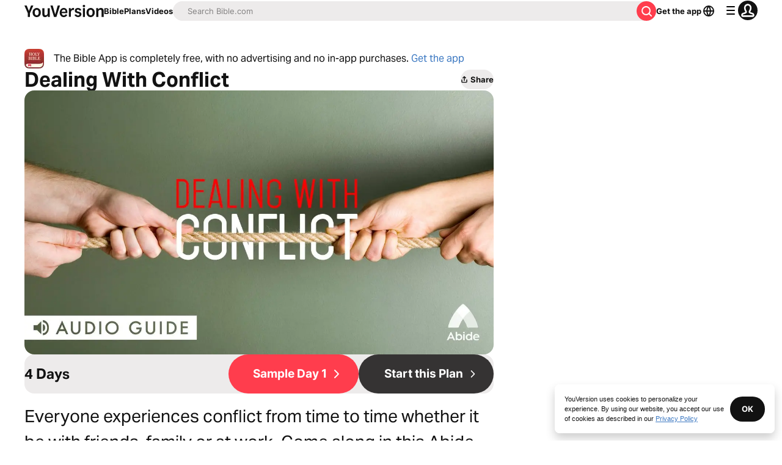

--- FILE ---
content_type: application/javascript; charset=UTF-8
request_url: https://www.bible.com/_next/static/chunks/159-d0502a75937be5ec.js
body_size: 14054
content:
try{!function(){var t="undefined"!=typeof window?window:"undefined"!=typeof global?global:"undefined"!=typeof globalThis?globalThis:"undefined"!=typeof self?self:{},r=(new t.Error).stack;r&&(t._sentryDebugIds=t._sentryDebugIds||{},t._sentryDebugIds[r]="ebf1ead3-08dc-4d2f-b394-08d724b38423",t._sentryDebugIdIdentifier="sentry-dbid-ebf1ead3-08dc-4d2f-b394-08d724b38423")}()}catch(t){}(self.webpackChunk_N_E=self.webpackChunk_N_E||[]).push([[159],{51554:function(t,r,e){"use strict";var n=e(67294),o=e(85893),i=Object.defineProperty,a=Object.defineProperties,u=Object.getOwnPropertyDescriptors,f=Object.getOwnPropertySymbols,l=Object.prototype.hasOwnProperty,c=Object.prototype.propertyIsEnumerable,s=(t,r,e)=>r in t?i(t,r,{enumerable:!0,configurable:!0,writable:!0,value:e}):t[r]=e,h=(t,r)=>{for(var e in r||(r={}))l.call(r,e)&&s(t,e,r[e]);if(f)for(var e of f(r))c.call(r,e)&&s(t,e,r[e]);return t},g=(t,r)=>a(t,u(r)),d=(t,r)=>{var e={};for(var n in t)l.call(t,n)&&0>r.indexOf(n)&&(e[n]=t[n]);if(null!=t&&f)for(var n of f(t))0>r.indexOf(n)&&c.call(t,n)&&(e[n]=t[n]);return e},v=n.forwardRef((t,r)=>{var{title:e,titleId:n}=t,i=d(t,["title","titleId"]);return o.jsxs("svg",g(h({width:i.size||"24",height:i.size||"24",viewBox:"0 0 24 24",fill:"none",xmlns:"http://www.w3.org/2000/svg",ref:r,"aria-labelledby":n},i),{children:[e?o.jsx("title",{id:n,children:e}):null,o.jsx("path",{d:"M12.707 5.74a1 1 0 1 0-1.414-1.415l-6.647 6.647a1.5 1.5 0 0 0 0 2.121l6.647 6.647a1 1 0 0 0 1.414-1.415l-4.899-4.898A.25.25 0 0 1 7.985 13H19a1 1 0 1 0 0-2H8.05a.25.25 0 0 1-.177-.427l4.834-4.833Z",fill:"currentColor"})]}))});t.exports=v},38133:function(t,r,e){"use strict";var n=e(67294),o=e(85893),i=Object.defineProperty,a=Object.defineProperties,u=Object.getOwnPropertyDescriptors,f=Object.getOwnPropertySymbols,l=Object.prototype.hasOwnProperty,c=Object.prototype.propertyIsEnumerable,s=(t,r,e)=>r in t?i(t,r,{enumerable:!0,configurable:!0,writable:!0,value:e}):t[r]=e,h=(t,r)=>{for(var e in r||(r={}))l.call(r,e)&&s(t,e,r[e]);if(f)for(var e of f(r))c.call(r,e)&&s(t,e,r[e]);return t},g=(t,r)=>a(t,u(r)),d=(t,r)=>{var e={};for(var n in t)l.call(t,n)&&0>r.indexOf(n)&&(e[n]=t[n]);if(null!=t&&f)for(var n of f(t))0>r.indexOf(n)&&c.call(t,n)&&(e[n]=t[n]);return e},v=n.forwardRef((t,r)=>{var{title:e,titleId:n}=t,i=d(t,["title","titleId"]);return o.jsxs("svg",g(h({width:i.size||"24",height:i.size||"24",viewBox:"0 0 24 24",fill:"none",xmlns:"http://www.w3.org/2000/svg",ref:r,"aria-labelledby":n},i),{children:[e?o.jsx("title",{id:n,children:e}):null,o.jsx("path",{fillRule:"evenodd",clipRule:"evenodd",d:"M4.984 9.3A7.311 7.311 0 0 1 12.3 1.984 7.311 7.311 0 0 1 19.616 9.3c0 2.154-1.107 4.568-2.306 6.588-1.224 2.06-2.653 3.886-3.499 4.908a1.954 1.954 0 0 1-3.022 0c-.846-1.022-2.275-2.848-3.499-4.908-1.199-2.02-2.306-4.434-2.306-6.588ZM12.3 4.016A5.28 5.28 0 0 0 7.016 9.3c0 1.57.85 3.577 2.02 5.55 1.124 1.891 2.446 3.593 3.264 4.586.818-.993 2.14-2.695 3.263-4.585 1.172-1.974 2.021-3.982 2.021-5.551A5.28 5.28 0 0 0 12.3 4.016Z",fill:"currentColor"}),o.jsx("path",{fillRule:"evenodd",clipRule:"evenodd",d:"M12.5 10.05a1.5 1.5 0 1 1 .001-3.001 1.5 1.5 0 0 1-.001 3.001Z",fill:"currentColor"})]}))});t.exports=v},14645:function(t,r,e){"use strict";var n=e(67294),o=e(85893),i=Object.defineProperty,a=Object.defineProperties,u=Object.getOwnPropertyDescriptors,f=Object.getOwnPropertySymbols,l=Object.prototype.hasOwnProperty,c=Object.prototype.propertyIsEnumerable,s=(t,r,e)=>r in t?i(t,r,{enumerable:!0,configurable:!0,writable:!0,value:e}):t[r]=e,h=(t,r)=>{for(var e in r||(r={}))l.call(r,e)&&s(t,e,r[e]);if(f)for(var e of f(r))c.call(r,e)&&s(t,e,r[e]);return t},g=(t,r)=>a(t,u(r)),d=(t,r)=>{var e={};for(var n in t)l.call(t,n)&&0>r.indexOf(n)&&(e[n]=t[n]);if(null!=t&&f)for(var n of f(t))0>r.indexOf(n)&&c.call(t,n)&&(e[n]=t[n]);return e},v=n.forwardRef((t,r)=>{var{title:e,titleId:n}=t,i=d(t,["title","titleId"]);return o.jsxs("svg",g(h({width:i.size||"24",height:i.size||"24",viewBox:"0 0 24 24",fill:"none",xmlns:"http://www.w3.org/2000/svg",ref:r,"aria-labelledby":n},i),{children:[e?o.jsx("title",{id:n,children:e}):null,o.jsx("path",{fillRule:"evenodd",clipRule:"evenodd",d:"M5.773 10.245c-1.506-3.042-.56-4.988.696-5.874.374-.265.87-.11 1.137.261l1.64 2.278a1 1 0 0 1-.128 1.314l-1.048.983a.987.987 0 0 0-.298.543.96.96 0 0 0 .173.746c.557.755 1.507 1.984 2.48 2.994.07.075.143.148.214.22 1.05 1.049 2.408 2.035 3.214 2.587a.95.95 0 0 0 .824.122c.159-.05.307-.14.428-.27l.876-.938a1 1 0 0 1 1.3-.14l2.25 1.557c.448.31.57.934.166 1.3-1.018.92-2.784 1.589-5.348.535a10.75 10.75 0 0 1-1.467-.747c-1.048-.633-2.205-1.534-3.473-2.776a29.811 29.811 0 0 1-.219-.216c-1.152-1.153-2.023-2.212-2.663-3.18-.3-.453-.55-.886-.754-1.299Zm3.456-6.782 1.64 2.278a3 3 0 0 1-.383 3.942l-.38.356c.56.72 1.265 1.574 1.948 2.256.663.664 1.495 1.321 2.2 1.835l.265-.284a3 3 0 0 1 3.9-.42l2.25 1.558c1.2.83 1.99 2.962.369 4.427-1.218 1.1-3.084 1.888-5.477 1.48-2.308-.394-4.893-1.86-7.785-4.753-2.986-2.986-4.464-5.656-4.732-8.02-.281-2.484.812-4.35 2.27-5.381 1.515-1.07 3.196-.273 3.915.726Z",fill:"currentColor"})]}))});t.exports=v},72307:function(t,r,e){t=e.nmd(t);var n,o,i,a="__lodash_hash_undefined__",u="[object Arguments]",f="[object Array]",l="[object Boolean]",c="[object Date]",s="[object Error]",h="[object Function]",g="[object Map]",d="[object Number]",v="[object Object]",p="[object Promise]",y="[object RegExp]",b="[object Set]",w="[object String]",_="[object WeakMap]",A="[object ArrayBuffer]",m="[object DataView]",M=/^\[object .+?Constructor\]$/,O=/^(?:0|[1-9]\d*)$/,C={};C["[object Float32Array]"]=C["[object Float64Array]"]=C["[object Int8Array]"]=C["[object Int16Array]"]=C["[object Int32Array]"]=C["[object Uint8Array]"]=C["[object Uint8ClampedArray]"]=C["[object Uint16Array]"]=C["[object Uint32Array]"]=!0,C[u]=C[f]=C[A]=C[l]=C[m]=C[c]=C[s]=C[h]=C[g]=C[d]=C[v]=C[y]=C[b]=C[w]=C[_]=!1;var j="object"==typeof e.g&&e.g&&e.g.Object===Object&&e.g,x="object"==typeof self&&self&&self.Object===Object&&self,B=j||x||Function("return this")(),P=r&&!r.nodeType&&r,k=P&&t&&!t.nodeType&&t,T=k&&k.exports===P,D=T&&j.process,S=function(){try{return D&&D.binding&&D.binding("util")}catch(t){}}(),E=S&&S.isTypedArray;function I(t){var r=-1,e=Array(t.size);return t.forEach(function(t,n){e[++r]=[n,t]}),e}function L(t){var r=-1,e=Array(t.size);return t.forEach(function(t){e[++r]=t}),e}var R=Array.prototype,N=Function.prototype,z=Object.prototype,F=B["__core-js_shared__"],U=N.toString,q=z.hasOwnProperty,H=(n=/[^.]+$/.exec(F&&F.keys&&F.keys.IE_PROTO||""))?"Symbol(src)_1."+n:"",Z=z.toString,$=RegExp("^"+U.call(q).replace(/[\\^$.*+?()[\]{}|]/g,"\\$&").replace(/hasOwnProperty|(function).*?(?=\\\()| for .+?(?=\\\])/g,"$1.*?")+"$"),J=T?B.Buffer:void 0,K=B.Symbol,Y=B.Uint8Array,Q=z.propertyIsEnumerable,W=R.splice,G=K?K.toStringTag:void 0,V=Object.getOwnPropertySymbols,X=J?J.isBuffer:void 0,tt=(o=Object.keys,i=Object,function(t){return o(i(t))}),tr=tC(B,"DataView"),te=tC(B,"Map"),tn=tC(B,"Promise"),to=tC(B,"Set"),ti=tC(B,"WeakMap"),ta=tC(Object,"create"),tu=tB(tr),tf=tB(te),tl=tB(tn),tc=tB(to),ts=tB(ti),th=K?K.prototype:void 0,tg=th?th.valueOf:void 0;function td(t){var r=-1,e=null==t?0:t.length;for(this.clear();++r<e;){var n=t[r];this.set(n[0],n[1])}}function tv(t){var r=-1,e=null==t?0:t.length;for(this.clear();++r<e;){var n=t[r];this.set(n[0],n[1])}}function tp(t){var r=-1,e=null==t?0:t.length;for(this.clear();++r<e;){var n=t[r];this.set(n[0],n[1])}}function ty(t){var r=-1,e=null==t?0:t.length;for(this.__data__=new tp;++r<e;)this.add(t[r])}function tb(t){var r=this.__data__=new tv(t);this.size=r.size}function tw(t,r){for(var e=t.length;e--;)if(tP(t[e][0],r))return e;return -1}function t_(t){return null==t?void 0===t?"[object Undefined]":"[object Null]":G&&G in Object(t)?function(t){var r=q.call(t,G),e=t[G];try{t[G]=void 0;var n=!0}catch(t){}var o=Z.call(t);return n&&(r?t[G]=e:delete t[G]),o}(t):Z.call(t)}function tA(t){return tL(t)&&t_(t)==u}function tm(t,r,e,n,o,i){var a=1&e,u=t.length,f=r.length;if(u!=f&&!(a&&f>u))return!1;var l=i.get(t);if(l&&i.get(r))return l==r;var c=-1,s=!0,h=2&e?new ty:void 0;for(i.set(t,r),i.set(r,t);++c<u;){var g=t[c],d=r[c];if(n)var v=a?n(d,g,c,r,t,i):n(g,d,c,t,r,i);if(void 0!==v){if(v)continue;s=!1;break}if(h){if(!function(t,r){for(var e=-1,n=null==t?0:t.length;++e<n;)if(r(t[e],e,t))return!0;return!1}(r,function(t,r){if(!h.has(r)&&(g===t||o(g,t,e,n,i)))return h.push(r)})){s=!1;break}}else if(!(g===d||o(g,d,e,n,i))){s=!1;break}}return i.delete(t),i.delete(r),s}function tM(t){var r;return r=function(t){return null!=t&&tE(t.length)&&!tS(t)?function(t,r){var e,n=tT(t),o=!n&&tk(t),i=!n&&!o&&tD(t),a=!n&&!o&&!i&&tR(t),u=n||o||i||a,f=u?function(t,r){for(var e=-1,n=Array(t);++e<t;)n[e]=r(e);return n}(t.length,String):[],l=f.length;for(var c in t)q.call(t,c)&&!(u&&("length"==c||i&&("offset"==c||"parent"==c)||a&&("buffer"==c||"byteLength"==c||"byteOffset"==c)||(e=null==(e=l)?9007199254740991:e)&&("number"==typeof c||O.test(c))&&c>-1&&c%1==0&&c<e))&&f.push(c);return f}(t):function(t){if(r=t&&t.constructor,t!==("function"==typeof r&&r.prototype||z))return tt(t);var r,e=[];for(var n in Object(t))q.call(t,n)&&"constructor"!=n&&e.push(n);return e}(t)}(t),tT(t)?r:function(t,r){for(var e=-1,n=r.length,o=t.length;++e<n;)t[o+e]=r[e];return t}(r,tj(t))}function tO(t,r){var e,n=t.__data__;return("string"==(e=typeof r)||"number"==e||"symbol"==e||"boolean"==e?"__proto__"!==r:null===r)?n["string"==typeof r?"string":"hash"]:n.map}function tC(t,r){var e=null==t?void 0:t[r];return!(!tI(e)||H&&H in e)&&(tS(e)?$:M).test(tB(e))?e:void 0}td.prototype.clear=function(){this.__data__=ta?ta(null):{},this.size=0},td.prototype.delete=function(t){var r=this.has(t)&&delete this.__data__[t];return this.size-=r?1:0,r},td.prototype.get=function(t){var r=this.__data__;if(ta){var e=r[t];return e===a?void 0:e}return q.call(r,t)?r[t]:void 0},td.prototype.has=function(t){var r=this.__data__;return ta?void 0!==r[t]:q.call(r,t)},td.prototype.set=function(t,r){var e=this.__data__;return this.size+=this.has(t)?0:1,e[t]=ta&&void 0===r?a:r,this},tv.prototype.clear=function(){this.__data__=[],this.size=0},tv.prototype.delete=function(t){var r=this.__data__,e=tw(r,t);return!(e<0)&&(e==r.length-1?r.pop():W.call(r,e,1),--this.size,!0)},tv.prototype.get=function(t){var r=this.__data__,e=tw(r,t);return e<0?void 0:r[e][1]},tv.prototype.has=function(t){return tw(this.__data__,t)>-1},tv.prototype.set=function(t,r){var e=this.__data__,n=tw(e,t);return n<0?(++this.size,e.push([t,r])):e[n][1]=r,this},tp.prototype.clear=function(){this.size=0,this.__data__={hash:new td,map:new(te||tv),string:new td}},tp.prototype.delete=function(t){var r=tO(this,t).delete(t);return this.size-=r?1:0,r},tp.prototype.get=function(t){return tO(this,t).get(t)},tp.prototype.has=function(t){return tO(this,t).has(t)},tp.prototype.set=function(t,r){var e=tO(this,t),n=e.size;return e.set(t,r),this.size+=e.size==n?0:1,this},ty.prototype.add=ty.prototype.push=function(t){return this.__data__.set(t,a),this},ty.prototype.has=function(t){return this.__data__.has(t)},tb.prototype.clear=function(){this.__data__=new tv,this.size=0},tb.prototype.delete=function(t){var r=this.__data__,e=r.delete(t);return this.size=r.size,e},tb.prototype.get=function(t){return this.__data__.get(t)},tb.prototype.has=function(t){return this.__data__.has(t)},tb.prototype.set=function(t,r){var e=this.__data__;if(e instanceof tv){var n=e.__data__;if(!te||n.length<199)return n.push([t,r]),this.size=++e.size,this;e=this.__data__=new tp(n)}return e.set(t,r),this.size=e.size,this};var tj=V?function(t){return null==t?[]:function(t,r){for(var e=-1,n=null==t?0:t.length,o=0,i=[];++e<n;){var a=t[e];r(a,e,t)&&(i[o++]=a)}return i}(V(t=Object(t)),function(r){return Q.call(t,r)})}:function(){return[]},tx=t_;function tB(t){if(null!=t){try{return U.call(t)}catch(t){}try{return t+""}catch(t){}}return""}function tP(t,r){return t===r||t!=t&&r!=r}(tr&&tx(new tr(new ArrayBuffer(1)))!=m||te&&tx(new te)!=g||tn&&tx(tn.resolve())!=p||to&&tx(new to)!=b||ti&&tx(new ti)!=_)&&(tx=function(t){var r=t_(t),e=r==v?t.constructor:void 0,n=e?tB(e):"";if(n)switch(n){case tu:return m;case tf:return g;case tl:return p;case tc:return b;case ts:return _}return r});var tk=tA(function(){return arguments}())?tA:function(t){return tL(t)&&q.call(t,"callee")&&!Q.call(t,"callee")},tT=Array.isArray,tD=X||function(){return!1};function tS(t){if(!tI(t))return!1;var r=t_(t);return r==h||"[object GeneratorFunction]"==r||"[object AsyncFunction]"==r||"[object Proxy]"==r}function tE(t){return"number"==typeof t&&t>-1&&t%1==0&&t<=9007199254740991}function tI(t){var r=typeof t;return null!=t&&("object"==r||"function"==r)}function tL(t){return null!=t&&"object"==typeof t}var tR=E?function(t){return E(t)}:function(t){return tL(t)&&tE(t.length)&&!!C[t_(t)]};t.exports=function(t,r){return function t(r,e,n,o,i){return r===e||(null!=r&&null!=e&&(tL(r)||tL(e))?function(t,r,e,n,o,i){var a=tT(t),h=tT(r),p=a?f:tx(t),_=h?f:tx(r);p=p==u?v:p,_=_==u?v:_;var M=p==v,O=_==v,C=p==_;if(C&&tD(t)){if(!tD(r))return!1;a=!0,M=!1}if(C&&!M)return i||(i=new tb),a||tR(t)?tm(t,r,e,n,o,i):function(t,r,e,n,o,i,a){switch(e){case m:if(t.byteLength!=r.byteLength||t.byteOffset!=r.byteOffset)break;t=t.buffer,r=r.buffer;case A:if(t.byteLength!=r.byteLength||!i(new Y(t),new Y(r)))break;return!0;case l:case c:case d:return tP(+t,+r);case s:return t.name==r.name&&t.message==r.message;case y:case w:return t==r+"";case g:var u=I;case b:var f=1&n;if(u||(u=L),t.size!=r.size&&!f)break;var h=a.get(t);if(h)return h==r;n|=2,a.set(t,r);var v=tm(u(t),u(r),n,o,i,a);return a.delete(t),v;case"[object Symbol]":if(tg)return tg.call(t)==tg.call(r)}return!1}(t,r,p,e,n,o,i);if(!(1&e)){var j=M&&q.call(t,"__wrapped__"),x=O&&q.call(r,"__wrapped__");if(j||x){var B=j?t.value():t,P=x?r.value():r;return i||(i=new tb),o(B,P,e,n,i)}}return!!C&&(i||(i=new tb),function(t,r,e,n,o,i){var a=1&e,u=tM(t),f=u.length;if(f!=tM(r).length&&!a)return!1;for(var l=f;l--;){var c=u[l];if(!(a?c in r:q.call(r,c)))return!1}var s=i.get(t);if(s&&i.get(r))return s==r;var h=!0;i.set(t,r),i.set(r,t);for(var g=a;++l<f;){var d=t[c=u[l]],v=r[c];if(n)var p=a?n(v,d,c,r,t,i):n(d,v,c,t,r,i);if(!(void 0===p?d===v||o(d,v,e,n,i):p)){h=!1;break}g||(g="constructor"==c)}if(h&&!g){var y=t.constructor,b=r.constructor;y!=b&&"constructor"in t&&"constructor"in r&&!("function"==typeof y&&y instanceof y&&"function"==typeof b&&b instanceof b)&&(h=!1)}return i.delete(t),i.delete(r),h}(t,r,e,n,o,i))}(r,e,n,o,t,i):r!=r&&e!=e)}(t,r)}},96192:function(t,r){var e,n,o,i=function(){var t,r,e,n,o,i,a,u=function(t,r){var e=t,n=l[r],o=null,i=0,a=null,u=[],f={},c=function(t,r){o=function(t){for(var r=Array(t),e=0;e<t;e+=1){r[e]=Array(t);for(var n=0;n<t;n+=1)r[e][n]=null}return r}(i=4*e+17),h(0,0),h(i-7,0),h(0,i-7),m(),A(),C(t,r),e>=7&&M(t),null==a&&(a=B(e,n,u)),j(a,r)},h=function(t,r){for(var e=-1;e<=7;e+=1)if(!(t+e<=-1)&&!(i<=t+e))for(var n=-1;n<=7;n+=1)r+n<=-1||i<=r+n||(0<=e&&e<=6&&(0==n||6==n)||0<=n&&n<=6&&(0==e||6==e)||2<=e&&e<=4&&2<=n&&n<=4?o[t+e][r+n]=!0:o[t+e][r+n]=!1)},_=function(){for(var t=0,r=0,e=0;e<8;e+=1){c(!0,e);var n=s.getLostPoint(f);(0==e||t>n)&&(t=n,r=e)}return r},A=function(){for(var t=8;t<i-8;t+=1)null==o[t][6]&&(o[t][6]=t%2==0);for(var r=8;r<i-8;r+=1)null==o[6][r]&&(o[6][r]=r%2==0)},m=function(){for(var t=s.getPatternPosition(e),r=0;r<t.length;r+=1)for(var n=0;n<t.length;n+=1){var i=t[r],a=t[n];if(null==o[i][a])for(var u=-2;u<=2;u+=1)for(var f=-2;f<=2;f+=1)-2==u||2==u||-2==f||2==f||0==u&&0==f?o[i+u][a+f]=!0:o[i+u][a+f]=!1}},M=function(t){for(var r=s.getBCHTypeNumber(e),n=0;n<18;n+=1){var a=!t&&(r>>n&1)==1;o[Math.floor(n/3)][n%3+i-8-3]=a}for(var n=0;n<18;n+=1){var a=!t&&(r>>n&1)==1;o[n%3+i-8-3][Math.floor(n/3)]=a}},C=function(t,r){for(var e=n<<3|r,a=s.getBCHTypeInfo(e),u=0;u<15;u+=1){var f=!t&&(a>>u&1)==1;u<6?o[u][8]=f:u<8?o[u+1][8]=f:o[i-15+u][8]=f}for(var u=0;u<15;u+=1){var f=!t&&(a>>u&1)==1;u<8?o[8][i-u-1]=f:u<9?o[8][15-u-1+1]=f:o[8][15-u-1]=f}o[i-8][8]=!t},j=function(t,r){for(var e=-1,n=i-1,a=7,u=0,f=s.getMaskFunction(r),l=i-1;l>0;l-=2)for(6==l&&(l-=1);;){for(var c=0;c<2;c+=1)if(null==o[n][l-c]){var h=!1;u<t.length&&(h=(t[u]>>>a&1)==1),f(n,l-c)&&(h=!h),o[n][l-c]=h,-1==(a-=1)&&(u+=1,a=7)}if((n+=e)<0||i<=n){n-=e,e=-e;break}}},x=function(t,r){for(var e=0,n=0,o=0,i=Array(r.length),a=Array(r.length),u=0;u<r.length;u+=1){var f=r[u].dataCount,l=r[u].totalCount-f;n=Math.max(n,f),o=Math.max(o,l),i[u]=Array(f);for(var c=0;c<i[u].length;c+=1)i[u][c]=255&t.getBuffer()[c+e];e+=f;var h=s.getErrorCorrectPolynomial(l),d=g(i[u],h.getLength()-1).mod(h);a[u]=Array(h.getLength()-1);for(var c=0;c<a[u].length;c+=1){var v=c+d.getLength()-a[u].length;a[u][c]=v>=0?d.getAt(v):0}}for(var p=0,c=0;c<r.length;c+=1)p+=r[c].totalCount;for(var y=Array(p),b=0,c=0;c<n;c+=1)for(var u=0;u<r.length;u+=1)c<i[u].length&&(y[b]=i[u][c],b+=1);for(var c=0;c<o;c+=1)for(var u=0;u<r.length;u+=1)c<a[u].length&&(y[b]=a[u][c],b+=1);return y},B=function(t,r,e){for(var n=d.getRSBlocks(t,r),o=v(),i=0;i<e.length;i+=1){var a=e[i];o.put(a.getMode(),4),o.put(a.getLength(),s.getLengthInBits(a.getMode(),t)),a.write(o)}for(var u=0,i=0;i<n.length;i+=1)u+=n[i].dataCount;if(o.getLengthInBits()>8*u)throw"code length overflow. ("+o.getLengthInBits()+">"+8*u+")";for(o.getLengthInBits()+4<=8*u&&o.put(0,4);o.getLengthInBits()%8!=0;)o.putBit(!1);for(;!(o.getLengthInBits()>=8*u)&&(o.put(236,8),!(o.getLengthInBits()>=8*u));)o.put(17,8);return x(o,n)};f.addData=function(t,r){var e=null;switch(r=r||"Byte"){case"Numeric":e=p(t);break;case"Alphanumeric":e=y(t);break;case"Byte":e=b(t);break;case"Kanji":e=w(t);break;default:throw"mode:"+r}u.push(e),a=null},f.isDark=function(t,r){if(t<0||i<=t||r<0||i<=r)throw t+","+r;return o[t][r]},f.getModuleCount=function(){return i},f.make=function(){if(e<1){for(var t=1;t<40;t++){for(var r=d.getRSBlocks(t,n),o=v(),i=0;i<u.length;i++){var a=u[i];o.put(a.getMode(),4),o.put(a.getLength(),s.getLengthInBits(a.getMode(),t)),a.write(o)}for(var f=0,i=0;i<r.length;i++)f+=r[i].dataCount;if(o.getLengthInBits()<=8*f)break}e=t}c(!1,_())},f.createTableTag=function(t,r){t=t||2;var e="";e+='<table style=" border-width: 0px; border-style: none; border-collapse: collapse; padding: 0px; margin: '+(r=void 0===r?4*t:r)+'px;"><tbody>';for(var n=0;n<f.getModuleCount();n+=1){e+="<tr>";for(var o=0;o<f.getModuleCount();o+=1)e+='<td style=" border-width: 0px; border-style: none; border-collapse: collapse; padding: 0px; margin: 0px; width: '+t+"px; height: "+t+"px; background-color: "+(f.isDark(n,o)?"#000000":"#ffffff")+';"/>';e+="</tr>"}return e+"</tbody></table>"},f.createSvgTag=function(t,r,e,n){var o={};"object"==typeof arguments[0]&&(o=arguments[0],t=o.cellSize,r=o.margin,e=o.alt,n=o.title),t=t||2,r=void 0===r?4*t:r,(e="string"==typeof e?{text:e}:e||{}).text=e.text||null,e.id=e.text?e.id||"qrcode-description":null,(n="string"==typeof n?{text:n}:n||{}).text=n.text||null,n.id=n.text?n.id||"qrcode-title":null;var i,a,u,l,c=f.getModuleCount()*t+2*r,s="";for(l="l"+t+",0 0,"+t+" -"+t+",0 0,-"+t+"z ",s+='<svg version="1.1" xmlns="http://www.w3.org/2000/svg"'+(o.scalable?"":' width="'+c+'px" height="'+c+'px"')+(' viewBox="0 0 '+c+" ")+c+'"  preserveAspectRatio="xMinYMin meet"'+(n.text||e.text?' role="img" aria-labelledby="'+P([n.id,e.id].join(" ").trim())+'"':"")+">"+(n.text?'<title id="'+P(n.id)+'">'+P(n.text)+"</title>":"")+(e.text?'<description id="'+P(e.id)+'">'+P(e.text)+"</description>":"")+'<rect width="100%" height="100%" fill="white" cx="0" cy="0"/><path d="',a=0;a<f.getModuleCount();a+=1)for(i=0,u=a*t+r;i<f.getModuleCount();i+=1)f.isDark(a,i)&&(s+="M"+(i*t+r)+","+u+l);return s+'" stroke="transparent" fill="black"/></svg>'},f.createDataURL=function(t,r){t=t||2,r=void 0===r?4*t:r;var e=f.getModuleCount()*t+2*r,n=r,o=e-r;return O(e,e,function(r,e){if(!(n<=r)||!(r<o)||!(n<=e)||!(e<o))return 1;var i=Math.floor((r-n)/t),a=Math.floor((e-n)/t);return f.isDark(a,i)?0:1})},f.createImgTag=function(t,r,e){t=t||2,r=void 0===r?4*t:r;var n=f.getModuleCount()*t+2*r,o="";return o+='<img src="'+f.createDataURL(t,r)+'" width="'+n+'" height="'+n+'"',e&&(o+=' alt="'+P(e)+'"'),o+="/>"};var P=function(t){for(var r="",e=0;e<t.length;e+=1){var n=t.charAt(e);switch(n){case"<":r+="&lt;";break;case">":r+="&gt;";break;case"&":r+="&amp;";break;case'"':r+="&quot;";break;default:r+=n}}return r},k=function(t){t=void 0===t?2:t;var r,e,n,o,i,a=1*f.getModuleCount()+2*t,u=t,l=a-t,c={"██":"█","█ ":"▀"," █":"▄","  ":" "},s={"██":"▀","█ ":"▀"," █":" ","  ":" "},h="";for(r=0;r<a;r+=2){for(e=0,n=Math.floor((r-u)/1),o=Math.floor((r+1-u)/1);e<a;e+=1)i="█",u<=e&&e<l&&u<=r&&r<l&&f.isDark(n,Math.floor((e-u)/1))&&(i=" "),u<=e&&e<l&&u<=r+1&&r+1<l&&f.isDark(o,Math.floor((e-u)/1))?i+=" ":i+="█",h+=t<1&&r+1>=l?s[i]:c[i];h+="\n"}return a%2&&t>0?h.substring(0,h.length-a-1)+Array(a+1).join("▀"):h.substring(0,h.length-1)};return f.createASCII=function(t,r){if((t=t||1)<2)return k(r);t-=1,r=void 0===r?2*t:r;var e,n,o,i,a=f.getModuleCount()*t+2*r,u=r,l=a-r,c=Array(t+1).join("██"),s=Array(t+1).join("  "),h="",g="";for(e=0;e<a;e+=1){for(n=0,o=Math.floor((e-u)/t),g="";n<a;n+=1)i=1,u<=n&&n<l&&u<=e&&e<l&&f.isDark(o,Math.floor((n-u)/t))&&(i=0),g+=i?c:s;for(o=0;o<t;o+=1)h+=g+"\n"}return h.substring(0,h.length-1)},f.renderTo2dContext=function(t,r){r=r||2;for(var e=f.getModuleCount(),n=0;n<e;n++)for(var o=0;o<e;o++)t.fillStyle=f.isDark(n,o)?"black":"white",t.fillRect(n*r,o*r,r,r)},f};u.stringToBytesFuncs={default:function(t){for(var r=[],e=0;e<t.length;e+=1){var n=t.charCodeAt(e);r.push(255&n)}return r}},u.stringToBytes=u.stringToBytesFuncs.default,u.createStringToBytes=function(t,r){var e=function(){for(var e=m(t),n=function(){var t=e.read();if(-1==t)throw"eof";return t},o=0,i={};;){var a=e.read();if(-1==a)break;var u=n(),f=n(),l=n(),c=String.fromCharCode(a<<8|u),s=f<<8|l;i[c]=s,o+=1}if(o!=r)throw o+" != "+r;return i}();return function(t){for(var r=[],n=0;n<t.length;n+=1){var o=t.charCodeAt(n);if(o<128)r.push(o);else{var i=e[t.charAt(n)];"number"==typeof i?(255&i)==i?r.push(i):(r.push(i>>>8),r.push(255&i)):r.push(63)}}return r}};var f={MODE_NUMBER:1,MODE_ALPHA_NUM:2,MODE_8BIT_BYTE:4,MODE_KANJI:8},l={L:1,M:0,Q:3,H:2},c={PATTERN000:0,PATTERN001:1,PATTERN010:2,PATTERN011:3,PATTERN100:4,PATTERN101:5,PATTERN110:6,PATTERN111:7},s=(t=[[],[6,18],[6,22],[6,26],[6,30],[6,34],[6,22,38],[6,24,42],[6,26,46],[6,28,50],[6,30,54],[6,32,58],[6,34,62],[6,26,46,66],[6,26,48,70],[6,26,50,74],[6,30,54,78],[6,30,56,82],[6,30,58,86],[6,34,62,90],[6,28,50,72,94],[6,26,50,74,98],[6,30,54,78,102],[6,28,54,80,106],[6,32,58,84,110],[6,30,58,86,114],[6,34,62,90,118],[6,26,50,74,98,122],[6,30,54,78,102,126],[6,26,52,78,104,130],[6,30,56,82,108,134],[6,34,60,86,112,138],[6,30,58,86,114,142],[6,34,62,90,118,146],[6,30,54,78,102,126,150],[6,24,50,76,102,128,154],[6,28,54,80,106,132,158],[6,32,58,84,110,136,162],[6,26,54,82,110,138,166],[6,30,58,86,114,142,170]],r={},e=function(t){for(var r=0;0!=t;)r+=1,t>>>=1;return r},r.getBCHTypeInfo=function(t){for(var r=t<<10;e(r)-e(1335)>=0;)r^=1335<<e(r)-e(1335);return(t<<10|r)^21522},r.getBCHTypeNumber=function(t){for(var r=t<<12;e(r)-e(7973)>=0;)r^=7973<<e(r)-e(7973);return t<<12|r},r.getPatternPosition=function(r){return t[r-1]},r.getMaskFunction=function(t){switch(t){case c.PATTERN000:return function(t,r){return(t+r)%2==0};case c.PATTERN001:return function(t,r){return t%2==0};case c.PATTERN010:return function(t,r){return r%3==0};case c.PATTERN011:return function(t,r){return(t+r)%3==0};case c.PATTERN100:return function(t,r){return(Math.floor(t/2)+Math.floor(r/3))%2==0};case c.PATTERN101:return function(t,r){return t*r%2+t*r%3==0};case c.PATTERN110:return function(t,r){return(t*r%2+t*r%3)%2==0};case c.PATTERN111:return function(t,r){return(t*r%3+(t+r)%2)%2==0};default:throw"bad maskPattern:"+t}},r.getErrorCorrectPolynomial=function(t){for(var r=g([1],0),e=0;e<t;e+=1)r=r.multiply(g([1,h.gexp(e)],0));return r},r.getLengthInBits=function(t,r){if(1<=r&&r<10)switch(t){case f.MODE_NUMBER:return 10;case f.MODE_ALPHA_NUM:return 9;case f.MODE_8BIT_BYTE:case f.MODE_KANJI:return 8;default:throw"mode:"+t}else if(r<27)switch(t){case f.MODE_NUMBER:return 12;case f.MODE_ALPHA_NUM:return 11;case f.MODE_8BIT_BYTE:return 16;case f.MODE_KANJI:return 10;default:throw"mode:"+t}else if(r<41)switch(t){case f.MODE_NUMBER:return 14;case f.MODE_ALPHA_NUM:return 13;case f.MODE_8BIT_BYTE:return 16;case f.MODE_KANJI:return 12;default:throw"mode:"+t}else throw"type:"+r},r.getLostPoint=function(t){for(var r=t.getModuleCount(),e=0,n=0;n<r;n+=1)for(var o=0;o<r;o+=1){for(var i=0,a=t.isDark(n,o),u=-1;u<=1;u+=1)if(!(n+u<0)&&!(r<=n+u))for(var f=-1;f<=1;f+=1)o+f<0||r<=o+f||0==u&&0==f||a!=t.isDark(n+u,o+f)||(i+=1);i>5&&(e+=3+i-5)}for(var n=0;n<r-1;n+=1)for(var o=0;o<r-1;o+=1){var l=0;t.isDark(n,o)&&(l+=1),t.isDark(n+1,o)&&(l+=1),t.isDark(n,o+1)&&(l+=1),t.isDark(n+1,o+1)&&(l+=1),(0==l||4==l)&&(e+=3)}for(var n=0;n<r;n+=1)for(var o=0;o<r-6;o+=1)t.isDark(n,o)&&!t.isDark(n,o+1)&&t.isDark(n,o+2)&&t.isDark(n,o+3)&&t.isDark(n,o+4)&&!t.isDark(n,o+5)&&t.isDark(n,o+6)&&(e+=40);for(var o=0;o<r;o+=1)for(var n=0;n<r-6;n+=1)t.isDark(n,o)&&!t.isDark(n+1,o)&&t.isDark(n+2,o)&&t.isDark(n+3,o)&&t.isDark(n+4,o)&&!t.isDark(n+5,o)&&t.isDark(n+6,o)&&(e+=40);for(var c=0,o=0;o<r;o+=1)for(var n=0;n<r;n+=1)t.isDark(n,o)&&(c+=1);return e+Math.abs(100*c/r/r-50)/5*10},r),h=function(){for(var t=Array(256),r=Array(256),e=0;e<8;e+=1)t[e]=1<<e;for(var e=8;e<256;e+=1)t[e]=t[e-4]^t[e-5]^t[e-6]^t[e-8];for(var e=0;e<255;e+=1)r[t[e]]=e;var n={};return n.glog=function(t){if(t<1)throw"glog("+t+")";return r[t]},n.gexp=function(r){for(;r<0;)r+=255;for(;r>=256;)r-=255;return t[r]},n}();function g(t,r){if(void 0===t.length)throw t.length+"/"+r;var e=function(){for(var e=0;e<t.length&&0==t[e];)e+=1;for(var n=Array(t.length-e+r),o=0;o<t.length-e;o+=1)n[o]=t[o+e];return n}(),n={};return n.getAt=function(t){return e[t]},n.getLength=function(){return e.length},n.multiply=function(t){for(var r=Array(n.getLength()+t.getLength()-1),e=0;e<n.getLength();e+=1)for(var o=0;o<t.getLength();o+=1)r[e+o]^=h.gexp(h.glog(n.getAt(e))+h.glog(t.getAt(o)));return g(r,0)},n.mod=function(t){if(n.getLength()-t.getLength()<0)return n;for(var r=h.glog(n.getAt(0))-h.glog(t.getAt(0)),e=Array(n.getLength()),o=0;o<n.getLength();o+=1)e[o]=n.getAt(o);for(var o=0;o<t.getLength();o+=1)e[o]^=h.gexp(h.glog(t.getAt(o))+r);return g(e,0).mod(t)},n}var d=(n=[[1,26,19],[1,26,16],[1,26,13],[1,26,9],[1,44,34],[1,44,28],[1,44,22],[1,44,16],[1,70,55],[1,70,44],[2,35,17],[2,35,13],[1,100,80],[2,50,32],[2,50,24],[4,25,9],[1,134,108],[2,67,43],[2,33,15,2,34,16],[2,33,11,2,34,12],[2,86,68],[4,43,27],[4,43,19],[4,43,15],[2,98,78],[4,49,31],[2,32,14,4,33,15],[4,39,13,1,40,14],[2,121,97],[2,60,38,2,61,39],[4,40,18,2,41,19],[4,40,14,2,41,15],[2,146,116],[3,58,36,2,59,37],[4,36,16,4,37,17],[4,36,12,4,37,13],[2,86,68,2,87,69],[4,69,43,1,70,44],[6,43,19,2,44,20],[6,43,15,2,44,16],[4,101,81],[1,80,50,4,81,51],[4,50,22,4,51,23],[3,36,12,8,37,13],[2,116,92,2,117,93],[6,58,36,2,59,37],[4,46,20,6,47,21],[7,42,14,4,43,15],[4,133,107],[8,59,37,1,60,38],[8,44,20,4,45,21],[12,33,11,4,34,12],[3,145,115,1,146,116],[4,64,40,5,65,41],[11,36,16,5,37,17],[11,36,12,5,37,13],[5,109,87,1,110,88],[5,65,41,5,66,42],[5,54,24,7,55,25],[11,36,12,7,37,13],[5,122,98,1,123,99],[7,73,45,3,74,46],[15,43,19,2,44,20],[3,45,15,13,46,16],[1,135,107,5,136,108],[10,74,46,1,75,47],[1,50,22,15,51,23],[2,42,14,17,43,15],[5,150,120,1,151,121],[9,69,43,4,70,44],[17,50,22,1,51,23],[2,42,14,19,43,15],[3,141,113,4,142,114],[3,70,44,11,71,45],[17,47,21,4,48,22],[9,39,13,16,40,14],[3,135,107,5,136,108],[3,67,41,13,68,42],[15,54,24,5,55,25],[15,43,15,10,44,16],[4,144,116,4,145,117],[17,68,42],[17,50,22,6,51,23],[19,46,16,6,47,17],[2,139,111,7,140,112],[17,74,46],[7,54,24,16,55,25],[34,37,13],[4,151,121,5,152,122],[4,75,47,14,76,48],[11,54,24,14,55,25],[16,45,15,14,46,16],[6,147,117,4,148,118],[6,73,45,14,74,46],[11,54,24,16,55,25],[30,46,16,2,47,17],[8,132,106,4,133,107],[8,75,47,13,76,48],[7,54,24,22,55,25],[22,45,15,13,46,16],[10,142,114,2,143,115],[19,74,46,4,75,47],[28,50,22,6,51,23],[33,46,16,4,47,17],[8,152,122,4,153,123],[22,73,45,3,74,46],[8,53,23,26,54,24],[12,45,15,28,46,16],[3,147,117,10,148,118],[3,73,45,23,74,46],[4,54,24,31,55,25],[11,45,15,31,46,16],[7,146,116,7,147,117],[21,73,45,7,74,46],[1,53,23,37,54,24],[19,45,15,26,46,16],[5,145,115,10,146,116],[19,75,47,10,76,48],[15,54,24,25,55,25],[23,45,15,25,46,16],[13,145,115,3,146,116],[2,74,46,29,75,47],[42,54,24,1,55,25],[23,45,15,28,46,16],[17,145,115],[10,74,46,23,75,47],[10,54,24,35,55,25],[19,45,15,35,46,16],[17,145,115,1,146,116],[14,74,46,21,75,47],[29,54,24,19,55,25],[11,45,15,46,46,16],[13,145,115,6,146,116],[14,74,46,23,75,47],[44,54,24,7,55,25],[59,46,16,1,47,17],[12,151,121,7,152,122],[12,75,47,26,76,48],[39,54,24,14,55,25],[22,45,15,41,46,16],[6,151,121,14,152,122],[6,75,47,34,76,48],[46,54,24,10,55,25],[2,45,15,64,46,16],[17,152,122,4,153,123],[29,74,46,14,75,47],[49,54,24,10,55,25],[24,45,15,46,46,16],[4,152,122,18,153,123],[13,74,46,32,75,47],[48,54,24,14,55,25],[42,45,15,32,46,16],[20,147,117,4,148,118],[40,75,47,7,76,48],[43,54,24,22,55,25],[10,45,15,67,46,16],[19,148,118,6,149,119],[18,75,47,31,76,48],[34,54,24,34,55,25],[20,45,15,61,46,16]],o=function(t,r){var e={};return e.totalCount=t,e.dataCount=r,e},i={},a=function(t,r){switch(r){case l.L:return n[(t-1)*4+0];case l.M:return n[(t-1)*4+1];case l.Q:return n[(t-1)*4+2];case l.H:return n[(t-1)*4+3];default:return}},i.getRSBlocks=function(t,r){var e=a(t,r);if(void 0===e)throw"bad rs block @ typeNumber:"+t+"/errorCorrectionLevel:"+r;for(var n=e.length/3,i=[],u=0;u<n;u+=1)for(var f=e[3*u+0],l=e[3*u+1],c=e[3*u+2],s=0;s<f;s+=1)i.push(o(l,c));return i},i),v=function(){var t=[],r=0,e={};return e.getBuffer=function(){return t},e.getAt=function(r){return(t[Math.floor(r/8)]>>>7-r%8&1)==1},e.put=function(t,r){for(var n=0;n<r;n+=1)e.putBit((t>>>r-n-1&1)==1)},e.getLengthInBits=function(){return r},e.putBit=function(e){var n=Math.floor(r/8);t.length<=n&&t.push(0),e&&(t[n]|=128>>>r%8),r+=1},e},p=function(t){var r=f.MODE_NUMBER,e={};e.getMode=function(){return r},e.getLength=function(r){return t.length},e.write=function(r){for(var e=0;e+2<t.length;)r.put(n(t.substring(e,e+3)),10),e+=3;e<t.length&&(t.length-e==1?r.put(n(t.substring(e,e+1)),4):t.length-e==2&&r.put(n(t.substring(e,e+2)),7))};var n=function(t){for(var r=0,e=0;e<t.length;e+=1)r=10*r+o(t.charAt(e));return r},o=function(t){if("0"<=t&&t<="9")return t.charCodeAt(0)-48;throw"illegal char :"+t};return e},y=function(t){var r=f.MODE_ALPHA_NUM,e={};e.getMode=function(){return r},e.getLength=function(r){return t.length},e.write=function(r){for(var e=0;e+1<t.length;)r.put(45*n(t.charAt(e))+n(t.charAt(e+1)),11),e+=2;e<t.length&&r.put(n(t.charAt(e)),6)};var n=function(t){if("0"<=t&&t<="9")return t.charCodeAt(0)-48;if("A"<=t&&t<="Z")return t.charCodeAt(0)-65+10;switch(t){case" ":return 36;case"$":return 37;case"%":return 38;case"*":return 39;case"+":return 40;case"-":return 41;case".":return 42;case"/":return 43;case":":return 44;default:throw"illegal char :"+t}};return e},b=function(t){var r=f.MODE_8BIT_BYTE,e=u.stringToBytes(t),n={};return n.getMode=function(){return r},n.getLength=function(t){return e.length},n.write=function(t){for(var r=0;r<e.length;r+=1)t.put(e[r],8)},n},w=function(t){var r=f.MODE_KANJI,e=u.stringToBytesFuncs.SJIS;if(!e)throw"sjis not supported.";!function(t,r){var n=e("友");if(2!=n.length||(n[0]<<8|n[1])!=38726)throw"sjis not supported."}(0,0);var n=e(t),o={};return o.getMode=function(){return r},o.getLength=function(t){return~~(n.length/2)},o.write=function(t){for(var r=0;r+1<n.length;){var e=(255&n[r])<<8|255&n[r+1];if(33088<=e&&e<=40956)e-=33088;else if(57408<=e&&e<=60351)e-=49472;else throw"illegal char at "+(r+1)+"/"+e;e=(e>>>8&255)*192+(255&e),t.put(e,13),r+=2}if(r<n.length)throw"illegal char at "+(r+1)},o},_=function(){var t=[],r={};return r.writeByte=function(r){t.push(255&r)},r.writeShort=function(t){r.writeByte(t),r.writeByte(t>>>8)},r.writeBytes=function(t,e,n){e=e||0,n=n||t.length;for(var o=0;o<n;o+=1)r.writeByte(t[o+e])},r.writeString=function(t){for(var e=0;e<t.length;e+=1)r.writeByte(t.charCodeAt(e))},r.toByteArray=function(){return t},r.toString=function(){var r="";r+="[";for(var e=0;e<t.length;e+=1)e>0&&(r+=","),r+=t[e];return r+"]"},r},A=function(){var t=0,r=0,e=0,n="",o={},i=function(t){n+=String.fromCharCode(a(63&t))},a=function(t){if(t<0);else if(t<26)return 65+t;else if(t<52)return 97+(t-26);else if(t<62)return 48+(t-52);else if(62==t)return 43;else if(63==t)return 47;throw"n:"+t};return o.writeByte=function(n){for(t=t<<8|255&n,r+=8,e+=1;r>=6;)i(t>>>r-6),r-=6},o.flush=function(){if(r>0&&(i(t<<6-r),t=0,r=0),e%3!=0)for(var o=3-e%3,a=0;a<o;a+=1)n+="="},o.toString=function(){return n},o},m=function(t){var r=0,e=0,n=0,o={};o.read=function(){for(;n<8;){if(r>=t.length){if(0==n)return -1;throw"unexpected end of file./"+n}var o=t.charAt(r);if(r+=1,"="==o)return n=0,-1;o.match(/^\s$/)||(e=e<<6|i(o.charCodeAt(0)),n+=6)}var a=e>>>n-8&255;return n-=8,a};var i=function(t){if(65<=t&&t<=90)return t-65;if(97<=t&&t<=122)return t-97+26;if(48<=t&&t<=57)return t-48+52;if(43==t)return 62;if(47==t)return 63;throw"c:"+t};return o},M=function(t,r){var e=Array(t*r),n={};n.setPixel=function(r,n,o){e[n*t+r]=o},n.write=function(e){e.writeString("GIF87a"),e.writeShort(t),e.writeShort(r),e.writeByte(128),e.writeByte(0),e.writeByte(0),e.writeByte(0),e.writeByte(0),e.writeByte(0),e.writeByte(255),e.writeByte(255),e.writeByte(255),e.writeString(","),e.writeShort(0),e.writeShort(0),e.writeShort(t),e.writeShort(r),e.writeByte(0);var n=i(2);e.writeByte(2);for(var o=0;n.length-o>255;)e.writeByte(255),e.writeBytes(n,o,255),o+=255;e.writeByte(n.length-o),e.writeBytes(n,o,n.length-o),e.writeByte(0),e.writeString(";")};var o=function(t){var r=0,e=0,n={};return n.write=function(n,o){if(n>>>o!=0)throw"length over";for(;r+o>=8;)t.writeByte(255&(n<<r|e)),o-=8-r,n>>>=8-r,e=0,r=0;e=n<<r|e,r+=o},n.flush=function(){r>0&&t.writeByte(e)},n},i=function(t){for(var r=1<<t,n=(1<<t)+1,i=t+1,u=a(),f=0;f<r;f+=1)u.add(String.fromCharCode(f));u.add(String.fromCharCode(r)),u.add(String.fromCharCode(n));var l=_(),c=o(l);c.write(r,i);var s=0,h=String.fromCharCode(e[0]);for(s+=1;s<e.length;){var g=String.fromCharCode(e[s]);s+=1,u.contains(h+g)?h+=g:(c.write(u.indexOf(h),i),4095>u.size()&&(u.size()==1<<i&&(i+=1),u.add(h+g)),h=g)}return c.write(u.indexOf(h),i),c.write(n,i),c.flush(),l.toByteArray()},a=function(){var t={},r=0,e={};return e.add=function(n){if(e.contains(n))throw"dup key:"+n;t[n]=r,r+=1},e.size=function(){return r},e.indexOf=function(r){return t[r]},e.contains=function(r){return void 0!==t[r]},e};return n},O=function(t,r,e){for(var n=M(t,r),o=0;o<r;o+=1)for(var i=0;i<t;i+=1)n.setPixel(i,o,e(i,o));var a=_();n.write(a);for(var u=A(),f=a.toByteArray(),l=0;l<f.length;l+=1)u.writeByte(f[l]);return u.flush(),"data:image/gif;base64,"+u};return u}();i.stringToBytesFuncs["UTF-8"]=function(t){return function(t){for(var r=[],e=0;e<t.length;e++){var n=t.charCodeAt(e);n<128?r.push(n):n<2048?r.push(192|n>>6,128|63&n):n<55296||n>=57344?r.push(224|n>>12,128|n>>6&63,128|63&n):(e++,n=65536+((1023&n)<<10|1023&t.charCodeAt(e)),r.push(240|n>>18,128|n>>12&63,128|n>>6&63,128|63&n))}return r}(t)},n=[],void 0!==(o="function"==typeof(e=function(){return i})?e.apply(r,n):e)&&(t.exports=o)},45718:function(t,r,e){"use strict";var n,o=this&&this.__extends||(n=function(t,r){return(n=Object.setPrototypeOf||({__proto__:[]})instanceof Array&&function(t,r){t.__proto__=r}||function(t,r){for(var e in r)r.hasOwnProperty(e)&&(t[e]=r[e])})(t,r)},function(t,r){function e(){this.constructor=t}n(t,r),t.prototype=null===r?Object.create(r):(e.prototype=r.prototype,new e)});Object.defineProperty(r,"__esModule",{value:!0}),r.QRCode=void 0;var i=e(72307),a=e(96192),u=e(67294),f=e(73935),l=function(t){function r(r){var e=t.call(this,r)||this;return e.canvas=u.createRef(),e}return o(r,t),r.utf16to8=function(t){var r,e,n="",o=t.length;for(r=0;r<o;r++)(e=t.charCodeAt(r))>=1&&e<=127?n+=t.charAt(r):e>2047?n+=String.fromCharCode(224|e>>12&15)+String.fromCharCode(128|e>>6&63)+String.fromCharCode(128|e>>0&63):n+=String.fromCharCode(192|e>>6&31)+String.fromCharCode(128|e>>0&63);return n},r.prototype.drawRoundedSquare=function(t,r,e,n,o,i,a,u){u.lineWidth=t,u.fillStyle=o,u.strokeStyle=o,e+=t/2,r+=t/2,n-=t,Array.isArray(i)||(i=[i,i,i,i]);var f=(i=i.map(function(t){return(t=Math.min(t,n/2))<0?0:t}))[0]||0,l=i[1]||0,c=i[2]||0,s=i[3]||0;u.beginPath(),u.moveTo(r+f,e),u.lineTo(r+n-l,e),l&&u.quadraticCurveTo(r+n,e,r+n,e+l),u.lineTo(r+n,e+n-c),c&&u.quadraticCurveTo(r+n,e+n,r+n-c,e+n),u.lineTo(r+s,e+n),s&&u.quadraticCurveTo(r,e+n,r,e+n-s),u.lineTo(r,e+f),f&&u.quadraticCurveTo(r,e,r+f,e),u.closePath(),u.stroke(),a&&u.fill()},r.prototype.drawPositioningPattern=function(t,r,e,n,o,i,a){void 0===a&&(a=[0,0,0,0]);var u,f,l,c,s=Math.ceil(r);"number"==typeof a||Array.isArray(a)?f=u=a:(u=a.outer||0,f=a.inner||0),"string"!=typeof i?(l=i.outer,c=i.inner):(l=i,c=i);var h=n*r+e,g=o*r+e,d=7*r;this.drawRoundedSquare(s,g,h,d,l,u,!1,t),d=3*r,h+=2*r,g+=2*r,this.drawRoundedSquare(s,g,h,d,c,f,!0,t)},r.prototype.isInPositioninZone=function(t,r,e){return e.some(function(e){return r>=e.row&&r<=e.row+7&&t>=e.col&&t<=e.col+7})},r.prototype.transformPixelLengthIntoNumberOfCells=function(t,r){return t/r},r.prototype.isCoordinateInImage=function(t,r,e,n,o,i,a,u){if(!u)return!1;var f=this.transformPixelLengthIntoNumberOfCells(o,a),l=this.transformPixelLengthIntoNumberOfCells(i,a),c=this.transformPixelLengthIntoNumberOfCells(e,a)-1,s=this.transformPixelLengthIntoNumberOfCells(n,a)-1;return r>=f-2&&r<=f+c+2&&t>=l-2&&t<=l+s+2},r.prototype.shouldComponentUpdate=function(t){return!i(this.props,t)},r.prototype.componentDidMount=function(){this.update()},r.prototype.componentDidUpdate=function(){this.update()},r.prototype.update=function(){var t=this.props,e=t.value,n=t.ecLevel,o=t.enableCORS,i=t.bgColor,u=t.fgColor,l=t.logoImage,c=t.logoOpacity,s=t.logoOnLoad,h=t.removeQrCodeBehindLogo,g=t.qrStyle,d=t.eyeRadius,v=t.eyeColor,p=t.logoPaddingStyle,y=+this.props.size,b=+this.props.quietZone,w=this.props.logoWidth?+this.props.logoWidth:0,_=this.props.logoHeight?+this.props.logoHeight:0,A=this.props.logoPadding?+this.props.logoPadding:0,m=a(0,n);m.addData(r.utf16to8(e)),m.make();var M=f.findDOMNode(this.canvas.current),O=M.getContext("2d"),C=y+2*b,j=m.getModuleCount(),x=y/j,B=window.devicePixelRatio||1;M.height=M.width=C*B,O.scale(B,B),O.fillStyle=i,O.fillRect(0,0,C,C);var P=[{row:0,col:0},{row:0,col:j-7},{row:j-7,col:0}];if(O.strokeStyle=u,"dots"===g){O.fillStyle=u;for(var k=x/2,T=0;T<j;T++)for(var D=0;D<j;D++)m.isDark(T,D)&&!this.isInPositioninZone(T,D,P)&&(O.beginPath(),O.arc(Math.round(D*x)+k+b,Math.round(T*x)+k+b,k/100*75,0,2*Math.PI,!1),O.closePath(),O.fill())}else for(var T=0;T<j;T++)for(var D=0;D<j;D++)if(m.isDark(T,D)&&!this.isInPositioninZone(T,D,P)){O.fillStyle=u;var S=Math.ceil((D+1)*x)-Math.floor(D*x),E=Math.ceil((T+1)*x)-Math.floor(T*x);O.fillRect(Math.round(D*x)+b,Math.round(T*x)+b,S,E)}for(var I=0;I<3;I++){var L=P[I],T=L.row,D=L.col,R=d,N=void 0;Array.isArray(R)&&(R=R[I]),"number"==typeof R&&(R=[R,R,R,R]),N=v?Array.isArray(v)?v[I]:v:u,this.drawPositioningPattern(O,x,b,T,D,N,R)}if(l){var z=new Image;o&&(z.crossOrigin="Anonymous"),z.onload=function(){O.save();var t=w||.2*y,r=_||t,e=(y-t)/2,n=(y-r)/2;if(h||A){O.beginPath(),O.strokeStyle=i,O.fillStyle=i;var o=t+2*A,a=r+2*A,u=e+b-A,f=n+b-A;"circle"===p?(O.ellipse(u+o/2,f+a/2,o/2,a/2,0,0,2*Math.PI),O.stroke(),O.fill()):O.fillRect(u,f,o,a)}O.globalAlpha=c,O.drawImage(z,e+b,n+b,t,r),O.restore(),s&&s()},z.src=l}},r.prototype.render=function(){var t,r=+this.props.size+2*+this.props.quietZone;return u.createElement("canvas",{id:null!==(t=this.props.id)&&void 0!==t?t:"react-qrcode-logo",height:r,width:r,style:{height:r+"px",width:r+"px"},ref:this.canvas})},r.defaultProps={value:"https://reactjs.org/",ecLevel:"M",enableCORS:!1,size:150,quietZone:10,bgColor:"#FFFFFF",fgColor:"#000000",logoOpacity:1,qrStyle:"squares",eyeRadius:[0,0,0],logoPaddingStyle:"square"},r}(u.Component);r.QRCode=l},51150:function(t,r,e){"use strict";e.d(r,{FB:function(){return n}});var n={sm:{min:"0px"},md:"640px",lg:"992px",xl:"1440px"}}}]);

--- FILE ---
content_type: application/javascript; charset=UTF-8
request_url: https://www.bible.com/_next/static/chunks/pages/organizations/%5Bid%5D-08025dd1d743124b.js
body_size: 7280
content:
try{!function(){var e="undefined"!=typeof window?window:"undefined"!=typeof global?global:"undefined"!=typeof globalThis?globalThis:"undefined"!=typeof self?self:{},a=(new e.Error).stack;a&&(e._sentryDebugIds=e._sentryDebugIds||{},e._sentryDebugIds[a]="88b8a4ac-d490-429e-a05e-54a4ef96558a",e._sentryDebugIdIdentifier="sentry-dbid-88b8a4ac-d490-429e-a05e-54a4ef96558a")}()}catch(e){}(self.webpackChunk_N_E=self.webpackChunk_N_E||[]).push([[7594],{21184:function(e,a,n){(window.__NEXT_P=window.__NEXT_P||[]).push(["/organizations/[id]",function(){return n(85466)}])},51467:function(e,a,n){"use strict";n.d(a,{U:function(){return r}});var l=n(85893),t=n(9008),i=n.n(t),o=n(92761),s=n(86344);let r=e=>{let{appId:a="282935706",canonicalUrl:n,children:t,contentLanguage:r="en",deepLinkObject:c,deepLinkPath:d,description:m,openGraphDescription:u,openGraphImage:x,noIndex:p,openGraphImageHeight:g,openGraphImageWidth:h,title:f="YouVersion | The Bible App | Bible.com",openGraphTitle:v=f,readingPlanPage:b,readingPlanDay:j,openGraphType:w="website",twitterAppId:y="com.sirma.mobile.bible.android",twitterAppName:N="Bible",twitterCard:_="summary",twitterSite:k="@YouVersion",relativeUrl:z,openGraphUrl:I,twitterUrl:C,versionId:T,readingPlanId:P,readingPlansId:A,fragment:L,jsonLd:$,readingPlanParams:S="",suppressBranchMeta:B=!1}=e,{t:V,i18n:F}=(0,o.$G)(["common"]),G="".concat("https://www.bible.com").concat(z),U=z.includes("/search/");return(0,l.jsxs)(i(),{children:[(0,l.jsx)("link",{href:n||("en"===r.toLowerCase()?G:"".concat("https://www.bible.com","/").concat(r.toLowerCase()).concat(z)),rel:"canonical"}),L?(0,l.jsx)("meta",{name:"fragment",content:L}):null,U?(0,l.jsx)("meta",{name:"google",content:"nositelinkssearchbox"}):null,U?(0,l.jsx)("meta",{name:"robots",content:"noindex,nofollow"}):null,p?(0,l.jsx)("meta",{name:"robots",content:"noindex"}):null,(0,l.jsx)("meta",{name:"google-signin-client_id",content:"201895780642-g4oj7hm4p3h81eg7b1di2l2l93k5gcm3.apps.googleusercontent.com"}),(0,l.jsx)("meta",{name:"google-signin-scope",content:"profile email"}),(0,l.jsx)("meta",{name:"yandex-verification",content:"5a5e821bd8df3c93"}),(0,l.jsx)("meta",{name:"url",content:G}),B?null:(0,l.jsxs)(l.Fragment,{children:[(0,l.jsx)("meta",{property:"og:site_name",content:"YouVersion | ".concat(V("common:bible_app")," | Bible.com")}),(0,l.jsx)("meta",{property:"og:type",content:w}),(0,l.jsx)("meta",{property:"og:url",content:I||G}),(0,l.jsx)("meta",{property:"og:title",content:v}),(0,l.jsx)("meta",{name:"description",content:m}),(0,l.jsx)("meta",{property:"og:description",content:u||m}),x?(0,l.jsx)("meta",{property:"og:image",content:x}):null,g?(0,l.jsx)("meta",{property:"og:image:height",content:g}):null,h?(0,l.jsx)("meta",{property:"og:image:width",content:h}):null,(0,l.jsx)("meta",{name:"twitter:site",content:k}),(0,l.jsx)("meta",{name:"twitter:card",content:_}),(0,l.jsx)("meta",{name:"twitter:creator",content:"@YouVersion"}),(0,l.jsx)("meta",{name:"twitter:title",content:v||f}),(0,l.jsx)("meta",{name:"twitter:image",content:x}),(0,l.jsx)("meta",{name:"twitter:url",content:C||G}),(0,l.jsx)("meta",{name:"twitter:description",content:u||m}),(0,l.jsx)("meta",{name:"twitter:app:name:iphone",content:N}),(0,l.jsx)("meta",{name:"twitter:app:id:iphone",content:a}),(0,l.jsx)("meta",{name:"twitter:app:name:ipad",content:N}),(0,l.jsx)("meta",{name:"twitter:app:id:ipad",content:a}),(0,l.jsx)("meta",{name:"twitter:app:name:googleplay",content:N}),(0,l.jsx)("meta",{name:"twitter:app:id:googleplay",content:y}),(0,l.jsx)("meta",{name:"fb:app_id",content:"117344358296665"}),c?(0,l.jsxs)(l.Fragment,{children:[(0,l.jsx)("meta",{name:"twitter:app:url:iphone",content:"youversion://".concat(c.ios)}),(0,l.jsx)("meta",{name:"twitter:app:url:ipad",content:"youversion://".concat(c.ios)}),(0,l.jsx)("meta",{name:"twitter:app:url:googleplay",content:"youversion://".concat(c.android)}),(0,l.jsx)("meta",{name:"apple-itunes-app",content:"app-id=282935706, app-argument=youversion://".concat(c.ios)})]}):null]}),(0,l.jsx)("meta",{name:"branch:deeplink:$journeys_title",content:V("common:bible_app")}),(0,l.jsx)("meta",{name:"branch:deeplink:$journeys_button_get_has_app",content:V("common:open")}),(0,l.jsx)("meta",{name:"branch:deeplink:$journeys_button_get_no_app",content:V("common:download")}),(0,l.jsx)("meta",{name:"branch:deeplink:$journeys_icon_image_url",content:(0,s.Qc)(F.language)}),T?(0,l.jsx)("meta",{name:"branch:deeplink:$deeplink_path",content:"versions?version_id=".concat(T)}):null,A?(0,l.jsx)("meta",{name:"branch:deeplink:$deeplink_path",content:"reading-plans/".concat(A).concat(S)}):null,P?(0,l.jsx)("meta",{name:"branch:deeplink:$deeplink_path",content:"reading-plans/".concat(P,"/day/").concat(j)}):null,d?(0,l.jsx)("meta",{name:"branch:deeplink:$deeplink_path",content:d}):null,b?(0,l.jsx)("meta",{name:"branch:deeplink:$deeplink_path",content:"reading_plans"}):null,r?(0,l.jsx)("meta",{httpEquiv:"content-language",content:r}):null,(0,l.jsx)("meta",{name:"msApplication-ID",content:"af5f6405-7860-49a9-a6b4-a47381974e1d"}),(0,l.jsx)("meta",{name:"msApplication-PackageFamilyName",content:"LifeChurch.tv.Bible_d1phjsdba8cbj"}),t,(0,l.jsx)("title",{children:"".concat(f)}),(0,l.jsx)("script",{dangerouslySetInnerHTML:{__html:JSON.stringify($)},type:"application/ld+json"})]})}},56654:function(e,a,n){"use strict";n.r(a),n.d(a,{CollectionCard:function(){return p},ReadingPlanCard:function(){return x}});var l=n(85893),t=n(33303),i=n(51150),o=n(90512),s=n(25675),r=n.n(s),c=n(41664),d=n.n(c),m=n(86344);let u=e=>{let{altImageText:a,slideImageSrc:n,slideLink:s,displayTitle:c,headingLevel:m,imagePriority:u,loadingType:x="lazy",textClass:p,variant:g="caption"}=e;return(0,l.jsxs)(d(),{className:"no-underline rounded-1",href:s,children:[(0,l.jsx)(t.xu,{className:"relative w-full aspect-video",children:(0,l.jsx)(r(),{alt:a,className:"rounded-1 object-cover",fill:!0,loading:x,priority:u,sizes:"(max-width: ".concat(i.FB.md,") 100vw, (max-width: ").concat(i.FB.lg,") 50vw, 33vw"),src:"https:".concat(n)})}),(0,l.jsx)(t.X6,{className:(0,o.Z)(["overflow-hidden mbs-2 text-[#777A7B] pis-0.25 overflow-wrap-break-word whitespace-normal break-word",p]),level:null!=m?m:3,size:"md",variant:g,children:c})]})},x=e=>{var a,n,t,i,o,s,r,c;let{plan:d,locale:x="en",headingLevel:p,imagePriority:g,loadingType:h="lazy",textClass:f,variant:v="caption"}=e,b=null!==(s=null!==(o=null==d?void 0:null===(a=d.name)||void 0===a?void 0:a[x])&&void 0!==o?o:null==d?void 0:null===(n=d.name)||void 0===n?void 0:n.default)&&void 0!==s?s:null,j=b||"",w=(null===(i=d.images)||void 0===i?void 0:null===(t=i[3])||void 0===t?void 0:t.url)?"".concat(d.images[3].url):"//d233bqaih2ivzn.cloudfront.net/default/720x405.jpg",y=(0,m.BF)(null!==(r=null==d?void 0:d.id)&&void 0!==r?r:0,null!==(c=null==d?void 0:d.slug)&&void 0!==c?c:void 0);return(0,l.jsx)(u,{altImageText:j,displayTitle:b,headingLevel:p,imagePriority:g,loadingType:h,slideImageSrc:w,slideLink:y,textClass:f,variant:v})},p=e=>{var a,n,t,i;let{collection:o,headingLevel:s,imagePriority:r,loadingType:c="lazy",textClass:d,variant:x="caption"}=e,p=null!==(n=null==o?void 0:o.title)&&void 0!==n?n:null,g=p||"",h=o.images?"".concat(null===(a=o.images[5])||void 0===a?void 0:a.url):"//d233bqaih2ivzn.cloudfront.net/default/720x405.jpg",f=(0,m.u0)(null!==(t=null==o?void 0:o.id)&&void 0!==t?t:0,null!==(i=null==o?void 0:o.slug)&&void 0!==i?i:void 0);return(0,l.jsx)(u,{altImageText:g,displayTitle:p,headingLevel:s,imagePriority:r,loadingType:c,slideImageSrc:h,slideLink:f,textClass:d,variant:x})}},1943:function(e,a,n){"use strict";n.d(a,{F:function(){return o}});var l=n(38279),t=n(62286);let i={bible_audio_version_id:null,version:null};async function o(){let{bible_audio_version_id:e,version:a}=(0,t.parseCookies)();(i.bible_audio_version_id!==e||i.version!==a)&&(i.bible_audio_version_id=e,i.version=a,(0,l.Qu)().then(n=>{n&&l.uV.fire({appAudioBibleVersionId:e?parseInt(e,10):void 0,appBibleVersionId:a?parseInt(a,10):void 0})}))}},85466:function(e,a,n){"use strict";n.r(a),n.d(a,{__N_SSG:function(){return U},default:function(){return D}});var l=n(85893),t=n(38279),i=n(33303),o=n(92761),s=n(28132),r=n.n(s),c=n(38133),d=n.n(c),m=n(14645),u=n.n(m),x=n(25675),p=n.n(x);function g(e){var a,n,t,s,c,m,x,g,h,f;let v,b,j;let{organization:w}=e,{t:y}=(0,o.$G)(["organizations"]),N="shrink-0 text-gray-15 dark:text-gray-30",_="pli-2 text-info-light dark:text-info-dark no-underline",k=null===(a=w.orgInfo)||void 0===a?void 0:a.description;(null===(n=w.profiles.ChurchProfile)||void 0===n?void 0:n.type)==="organizations.organization_profiles.ChurchProfile"&&(v=null===(c=w.profiles.ChurchProfile)||void 0===c?void 0:null===(s=c.pastor)||void 0===s?void 0:s.title,b=null===(x=w.profiles.ChurchProfile)||void 0===x?void 0:null===(m=x.pastor)||void 0===m?void 0:m.name,j=null===(f=w.profiles.ChurchProfile)||void 0===f?void 0:null===(h=f.pastor)||void 0===h?void 0:null===(g=h.image)||void 0===g?void 0:g.imageUrl);let z=w.orgInfo.websiteUrl,I=w.orgInfo.phone,C=(null===(t=w.profiles.AddressProfile)||void 0===t?void 0:t.type)==="organizations.organization_profiles.AddressProfile"?w.profiles.AddressProfile.formattedAddress:void 0;return k||b||z||I||C?(0,l.jsx)(i.xu,{className:"flex justify-center w-full pbs-5",children:(0,l.jsxs)(i.xu,{className:"flex flex-col md:flex-row max-w-[1200px] justify-between mli-3 gap-5",children:[k?(0,l.jsxs)(i.xu,{className:"md:w-3/5 mli-auto md:mli-0",children:[(0,l.jsx)(i.X6,{className:"font-bold mlb-auto md:mli-1 mli-2",level:2,size:"lg",variant:"headline",children:y("organizations:about",{name:w.orgInfo.name})}),(0,l.jsx)(i.xv,{className:"md:mli-1 m-2",size:"lg",variant:"paragraph",children:k})]}):null,Object.keys(null==w?void 0:w.profiles).length?(0,l.jsxs)(i.xu,{className:"border-small border-gray-10 rounded-1 w-[375px] max-w-full mli-auto md:mli-0 break-all h-min p-1",children:[b?(0,l.jsxs)(i.xu,{className:"flex border-b-small border-gray-10 ",children:[j?(0,l.jsx)(i.xu,{className:"mis-2 mlb-auto",children:(0,l.jsx)(p(),{alt:"organization lead image",className:"rounded-10 h-6",height:48,src:j,width:48})}):null,(0,l.jsxs)(i.xu,{className:"mbs-1 p-2 flex flex-col gap-2",children:[(0,l.jsx)(i.xv,{size:"md",variant:"fieldLabel",children:v||y("organizations:pastor")}),(0,l.jsx)(i.xv,{size:"md",variant:"paragraph",children:b})]})]}):null,(0,l.jsxs)(i.xu,{className:"flex flex-col gap-2 p-2",children:[C?(0,l.jsxs)(i.xu,{className:"flex",children:[(0,l.jsx)(d(),{className:N,"data-testid":"mapPinIcon"}),(0,l.jsx)(i.xv,{className:"mli-2",size:"md",variant:"paragraph",children:C})]}):null,z?(0,l.jsxs)(i.xu,{className:"flex",children:[(0,l.jsx)(r(),{className:N,"data-testid":"globeIcon"}),(0,l.jsx)("a",{className:_,href:z,children:z})]}):null,I?(0,l.jsxs)(i.xu,{className:"flex",children:[(0,l.jsx)(u(),{className:N,"data-testid":"phoneIcon"}),(0,l.jsx)(i.xv,{className:"hidden lg:block mli-2",size:"md",variant:"paragraph",children:I}),(0,l.jsx)("a",{className:"lg:hidden ".concat(_),href:"tel:".concat(I),children:I})]}):null]})]}):null]})}):null}var h=n(86344),f=n(41664),v=n.n(f),b=n(67294),j=n(45718);function w(e){let{bibleVersion:a,organizationId:n,versionImage:t}=e,{versionAbbreviation:s,versionLanguage:r,versionTitle:c}=a,{t:d,i18n:m}=(0,o.$G)(["common","audio-versions"]),[u,x]=(0,b.useState)(!1),g="".concat("https://web-assets.youversion.com/app-icons","/").concat(m.language,".png");return(0,l.jsxs)(l.Fragment,{children:[u?(0,l.jsxs)(i.Vq,{className:"z-2 w-[400px] lg:h-[370px] h-[338px]",dialogType:"modal",isDismissableOnOutsideClick:!0,onClose:function(){x(!1)},children:[(0,l.jsxs)(i.xu,{className:"w-[306px]",children:[(0,l.jsx)(i.xv,{className:"leading-[36px] w-[271px]",size:"lg",variant:"headline",children:d("audio-versions:audio_free")}),(0,l.jsx)(i.xv,{className:"pbs-1",size:"md",variant:"paragraph",children:d("audio-versions:listen_to_the_bible")})]}),(0,l.jsxs)(i.xu,{className:"w-full flex flex-col items-center p-3",children:[(0,l.jsxs)(i.xu,{className:"hidden lg:flex relative min-h-20 border-solid border-black border-standard dark:bg-canvas-light rounded-1 pli-0.5 plb-0.5 items-center justify-center",children:[(0,l.jsx)(j.QRCode,{qrStyle:"dots",quietZone:0,size:130,value:(0,h.oC)(n)}),(0,l.jsx)(p(),{alt:"download",className:"absolute",height:"44",src:g,unoptimized:!0,width:"44"})]}),(0,l.jsxs)(i.xu,{className:"lg:hidden w-full flex flex-col items-center space-y-1",children:[(0,l.jsx)(i.xv,{size:"md",variant:"caption",children:d("common:get_the_app")}),(0,l.jsx)(v(),{href:(0,h.sT)(n),target:"_blank",children:(0,l.jsx)(p(),{alt:"google",height:40,src:(0,h.Ll)("google-play-badge@2x.png"),width:140})}),(0,l.jsx)(v(),{href:(0,h.Cf)(n),target:"_blank",children:(0,l.jsx)(p(),{alt:"app",height:40,src:(0,h.Ll)("app-store-badge@2x.png"),width:140})})]}),(0,l.jsx)(i.xv,{className:"hidden lg:block pbs-0.5",size:"md",variant:"caption",children:d("common:get_the_app")})]})]}):null,(0,l.jsxs)(i.xu,{className:"flex flex-col lg:max-w-[215px] max-w-auto hover:cursor-pointer",onClick:function(){x(!0)},children:[(0,l.jsxs)(i.xu,{className:"flex lg:leading-[47px] leading-[35px] justify-center items-center rounded-1 h-auto relative ",children:[(0,l.jsx)(i.xv,{className:(0,i.cn)("flex absolute justify-center items-center w-auto lg:pli-3 pli-2 pb-3 z-1 text-white ".concat(s.includes(" ")?"break-words":"break-all"," font-secondary text-center font-bold")),size:"xl",variant:"headline",children:s}),(0,l.jsx)(p(),{alt:c,className:"w-full h-auto",height:215,sizes:"100vw",src:t,width:215})]}),(0,l.jsxs)(i.xu,{className:"lg:plb-1 plb-0.5 w-full",children:[(0,l.jsx)(i.xv,{className:"break-all block justify-start lg:text-16 text-13 break-words",variant:"label",children:c}),(0,l.jsx)(i.xv,{className:"break-all block text-text-muted-light font-medium overflow-wrap-break-word lg:text-13 text-11",variant:"label",children:r})]})]})]})}var y=n(56654),N=n(62286),_=n(1943),k=n(17001);function z(e){let{bibleVersion:a,versionImage:n}=e,{versionAbbreviation:t,versionId:o,versionLanguage:s,versionTitle:r}=a,[c,d]=(0,b.useState)("");return(0,b.useEffect)(()=>{var e;d(null!==(e=(0,N.parseCookies)().last_read)&&void 0!==e?e:"LUK.1")},[]),(0,l.jsxs)(v(),{className:"flex flex-col no-underline lg:max-w-[215px] max-w-auto hover:cursor-pointer dark:bg-canvas-secondary-dark",href:(0,h.b9)(o,c),onClick:function(){let e=(0,k.$)(window.location.hostname);(0,N.setCookie)(void 0,"version",o.toString(),e),(0,_.F)()},children:[(0,l.jsxs)(i.xu,{className:"flex lg:leading-[47px] leading-[35px] justify-center items-center rounded-1 h-auto relative ",children:[(0,l.jsx)(i.xv,{className:(0,i.cn)("flex absolute justify-center items-center w-auto lg:pli-3 pli-2 z-1 text-white ".concat(t.includes(" ")?"break-words":"break-all"," font-secondary text-center font-bold")),size:"xl",variant:"headline",children:t}),(0,l.jsx)(p(),{alt:r,className:"w-full h-auto",height:215,sizes:"100vw",src:n,width:215})]}),(0,l.jsxs)(i.xu,{className:"plb-1 w-full",children:[(0,l.jsx)(i.xv,{className:"break-all block justify-start lg:text-16 text-13 break-words",variant:"label",children:r}),(0,l.jsx)(i.xv,{className:"break-all block text-text-muted-light font-medium overflow-wrap-break-word lg:text-13 text-11",variant:"label",children:s})]})]})}var I=n(42741),C=n(90512),T=n(27119);function P(e){var a,n,t;let{imagePriority:o,textClass:s,variant:r="caption",videoData:c}=e,d=(0,I.urlReplacer)(null!==(a=c.configuration.imageUrls.video)&&void 0!==a?a:"",{height:300,width:562}),m=(0,h.c)("".concat(c.id,"-").concat((0,T.C)(null!==(n=c.title)&&void 0!==n?n:""),"?collection=").concat(c.externalPlaylistId));return(0,l.jsxs)(v(),{className:"no-underline rounded-1",href:m,children:[(0,l.jsx)(i.xu,{className:"relative w-full aspect-video",children:(0,l.jsx)(p(),{alt:null!==(t=c.title)&&void 0!==t?t:"video",className:"rounded-1",fill:!0,loading:"lazy",priority:o,src:d,style:{objectFit:"cover"}})}),(0,l.jsx)(i.xv,{className:(0,C.Z)(["overflow-hidden mbs-2 text-text-muted-light pis-0.25 overflow-wrap-break-word whitespace-normal break-word",s]),component:"h3",size:"md",variant:r,children:c.title})]})}function A(e,a){let n=["blue-audio","green-audio","magenta-audio","orange-audio","purple-audio","teal-audio","yellow-audio"],l=["blue","green","magenta","purple","red","teal","yellow"];return"text"===a?l[e%l.length]:n[e%n.length]}function L(e){let{audioBibleData:a,content:n,locale:t,organizationId:s,textBibleData:r,title:c}=e,{t:d}=(0,o.$G)(["organizations"]);return(0,l.jsxs)(i.xu,{className:"flex flex-col justify-center items-center",children:[(0,l.jsx)(i.X6,{level:r||a?3:2,size:"md",variant:"headline",children:c}),r&&(null==r?void 0:r.length)>0?(0,l.jsxs)(i.xu,{className:"plb-3 lg:pli-2 max-w-[1200px] container flex flex-col lg:items-center justify-between",children:[(0,l.jsx)(i.aV,{className:"grid lg:grid-cols-4 md:grid-cols-4 gap-x-4 lg:gap-y-4 gap-y-2 grid-cols-2",children:r.map((e,a)=>{var n;return(0,l.jsx)(i.xu,{children:(0,l.jsx)(z,{bibleVersion:{versionAbbreviation:e.localAbbreviation,versionId:e.id,versionLanguage:null===(n=e.language)||void 0===n?void 0:n.localName,versionTitle:e.localTitle},versionImage:"https://web-assets.youversion.com/bible-covers/".concat(A(a,"text"),".png")})},e.localTitle)})}),(0,l.jsx)(i.xu,{className:"flex justify-center mt-3",children:(0,l.jsx)(i.Qj,{"aria-label":d("organizations:view_all"),className:"w-min",href:(0,h.oC)(s),size:"sm",variant:"stroked:contrast",children:d("organizations:view_all")})})]}):null,a&&(null==a?void 0:a.length)>0?(0,l.jsxs)(i.xu,{className:"plb-5 lg:pli-2 max-w-[1200px] container flex flex-col lg:items-center justify-between",children:[(0,l.jsx)(i.aV,{className:"grid lg:grid-cols-4 md:grid-cols-4 gap-x-4 lg:gap-y-4 gap-y-2 grid-cols-2",children:a.filter(e=>{let{textBible:a}=e;return a}).map((e,a)=>{var n;let{textBible:t}=e;return(0,l.jsx)(i.xu,{children:(0,l.jsx)(w,{bibleVersion:{versionAbbreviation:null==t?void 0:t.localAbbreviation,versionLanguage:null==t?void 0:null===(n=t.language)||void 0===n?void 0:n.localName,versionTitle:null==t?void 0:t.localTitle},organizationId:s,versionImage:"https://web-assets.youversion.com/bible-covers/".concat(A(a,"audio"),".png")})},null==t?void 0:t.localTitle)})}),(0,l.jsx)(i.xu,{className:"hidden md:flex justify-center mbs-3",children:(0,l.jsx)(i.Qj,{"aria-label":d("organizations:view_all"),className:"w-min",href:(0,h.oC)(s),size:"sm",variant:"stroked:contrast",children:d("organizations:view_all")})})]}):null,n&&n.length>0?(0,l.jsxs)(i.xu,{className:"p-2 max-w-[1200px] container",children:[(0,l.jsx)(i.aV,{className:"grid lg:grid-cols-3 md:grid-cols-2 gap-x-3 gap-y-4",children:n.map((e,a)=>(0,l.jsx)(i.xu,{children:"name"in e?(0,l.jsx)(y.ReadingPlanCard,{loadingType:"lazy",locale:t,plan:e,textClass:"text-center text-black",variant:"label"}):(0,l.jsx)(P,{loadingType:"lazy",textClass:"text-center text-black",variant:"label",videoData:e})},a))}),(0,l.jsx)(i.xu,{className:"lg:hidden flex justify-center mt-3",children:(0,l.jsx)(i.Qj,{"aria-label":d("organizations:view_all"),className:"w-max",href:(0,h.oC)(s),size:"sm",variant:"stroked",children:d("organizations:view_all")})})]}):null]})}var $=n(51467),S=n(51554),B=n.n(S),V={src:"/_next/static/media/curve-phone-partners-web.46b0ece4.svg",height:65,width:287,blurWidth:0,blurHeight:0};let F=e=>{let{backgroundColor:a="#777777",logoUrl:n,organizationName:t}=e,{t:s}=(0,o.$G)(["common"]);return(0,l.jsxs)(i.xu,{style:{alignItems:"center",background:"linear-gradient(174.56deg, rgba(0, 0, 0, 0.25) 17.29%, rgba(0, 0, 0, 0.65) 126.3%), ".concat(a),border:"11px solid black",borderBottom:"none",borderTopLeftRadius:"45px",borderTopRightRadius:"45px",boxShadow:"0px -8px 35px 0px rgba(18, 18, 18, 0.15)",display:"flex",flexDirection:"column",height:"375px",justifyContent:"center",maxWidth:"310px"},children:[(0,l.jsxs)(i.xu,{className:"mbs-auto flex flex-col justify-center items-center bg-transparent",children:[n?(0,l.jsx)(i.xu,{className:"mlb-2",children:(0,l.jsx)(p(),{alt:s("common:logo"),className:"rounded-full h-[100px] w-[100px]",height:100,src:n,width:100})}):null,(0,l.jsx)(i.X6,{className:"text-wrap text-center pli-3 text-white w-[300px]",level:1,size:"sm",variant:"headline",children:t})]}),(0,l.jsx)(i.xu,{className:"mbs-auto",children:(0,l.jsx)(p(),{alt:"iphone-wave",height:"48",src:V,width:"286"})})]})};function G(e){var a;let{organization:n}=e,{t,i18n:s}=(0,o.$G)(["organizations","home","app","common"]),r="".concat("https://web-assets.youversion.com/app-icons","/").concat(s.language,".png");return(0,l.jsxs)(l.Fragment,{children:[(0,l.jsx)(i.xu,{className:"bg-gradient-to-b from-white to-gray-5 dark:from-canvas-secondary-dark dark:to-gray-50 pbs-6 flex justify-center border-solid border-bs-[0.5px] border-gray-15",children:(0,l.jsxs)(i.xu,{className:"flex flex-col md:gap-[72px] align-center md:flex-row justify-between w-full max-w-[800px] mli-3",children:[(0,l.jsxs)(i.xu,{className:"flex flex-col w-full gap-5 md:w-2/3 align-center mlb-auto",children:[(0,l.jsx)(i.X6,{className:"text-center md:text-start",level:1,size:"lg",variant:"headline",children:t("organizations:organization_title",{name:n.orgInfo.name})}),(0,l.jsxs)(i.xu,{className:"hidden lg:flex",children:[(0,l.jsxs)(i.xu,{className:"flex relative min-h-20 border-solid border-black dark:bg-canvas-light dark:border-gray-30 border-standard rounded-1 p-0.5 items-center justify-center",children:[(0,l.jsx)(j.QRCode,{qrStyle:"dots",quietZone:0,size:130,value:(0,h.oC)(n.orgInfo.id)}),(0,l.jsx)(p(),{alt:t("common:sidebar_content.appcard_download"),height:44,src:r,style:{position:"absolute"},unoptimized:!0,width:44})]}),(0,l.jsxs)(i.xu,{className:"mbs-2 md:mis-2 col-span-8 text-center md:text-start",children:[(0,l.jsx)(i.xv,{size:"md",variant:"label",children:t("app:qrcode_instructions")}),(0,l.jsx)(B(),{className:"rtl:rotate-180 mbs-1.5 hidden md:inline dark:text-text-dark","data-testid":"leftArrow"})]})]})]}),(0,l.jsx)(i.xu,{className:"mbs-3 md:w-[375px] mli-auto md:mli-0 justify-center",children:(0,l.jsx)(F,{backgroundColor:n.orgInfo.backgroundColor,logoUrl:null===(a=n.orgInfo.logo)||void 0===a?void 0:a.imageUrl,organizationName:n.orgInfo.name})})]})}),(0,l.jsxs)(i.xu,{className:"flex flex-col align-middle gap-2 z-1 plb-3 bg-gray-5 dark:bg-gray-45 dark:border-gray-40 border-solid border-y-[0.5px] border-gray-15",children:[(0,l.jsxs)(i.xu,{className:"lg:hidden text-center",children:[(0,l.jsx)(i.xv,{size:"sm",variant:"headline",children:t("app:alternate_download_now")}),(0,l.jsx)(i.xv,{className:"uppercase",size:"sm",variant:"eyebrow",children:t("app:free")})]}),(0,l.jsxs)(i.xu,{className:"flex gap-1 justify-center",children:[(0,l.jsx)("a",{href:(0,h.sT)(n.orgInfo.id),target:"_blank",children:(0,l.jsx)(p(),{alt:t("home:google_play_store"),height:40,src:(0,h.rh)("images/play-store-badge.png"),width:140})}),(0,l.jsx)("a",{href:(0,h.Cf)(n.orgInfo.id),target:"_blank",children:(0,l.jsx)(p(),{alt:t("home:apple_app_store"),height:40,src:(0,h.rh)("images/app-store-badge.png"),width:140})})]})]})]})}var U=!0,D=function(e){var a,n,s,r,c,d,m,u,x,p;let f,v,b,{audioBibleData:j,locale:w,organization:y,plans:N,textBibleData:_,videos:k}=e,{t:z}=(0,o.$G)(["common","organizations","audio-version"]),I=(null===(a=y.profiles.AddressProfile)||void 0===a?void 0:a.type)==="organizations.organization_profiles.AddressProfile"?y.profiles.AddressProfile.formattedAddress:void 0;(null===(n=y.profiles.ChurchProfile)||void 0===n?void 0:n.type)==="organizations.organization_profiles.ChurchProfile"&&(f=null===(r=y.profiles.ChurchProfile)||void 0===r?void 0:null===(s=r.pastor)||void 0===s?void 0:s.title,v=null===(d=y.profiles.ChurchProfile)||void 0===d?void 0:null===(c=d.pastor)||void 0===c?void 0:c.name,b=null===(x=y.profiles.ChurchProfile)||void 0===x?void 0:null===(u=x.pastor)||void 0===u?void 0:null===(m=u.image)||void 0===m?void 0:m.imageUrl);let C={"@context":"https://schema.org","@type":"Organization",address:I,description:y.orgInfo.description,member:{"@type":"Person",image:b,jobTitle:f,name:v},name:y.orgInfo.name,telephone:y.orgInfo.phone,url:y.orgInfo.websiteUrl};return(0,l.jsxs)(l.Fragment,{children:[(0,l.jsx)(t.vn,{contentType:"Organization",params:{elementId:"/organizations/:id",languageTag:w,organizationId:y.orgInfo.id}}),(0,l.jsx)($.U,{contentLanguage:w,description:null!==(p=y.orgInfo.description)&&void 0!==p?p:z("organizations:description"),openGraphImage:(0,h.Qc)(w,200),openGraphImageHeight:"200",openGraphImageWidth:"200",openGraphType:"website",relativeUrl:"/organizations/".concat(y.orgInfo.id),title:"".concat(y.orgInfo.name," | ").concat(z("common:youversion")),children:(0,l.jsx)("script",{dangerouslySetInnerHTML:{__html:JSON.stringify(C)},type:"application/ld+json"})}),(0,l.jsxs)(i.xu,{className:"flex-col mbe-2",children:[(0,l.jsx)(G,{organization:y}),(0,l.jsx)(g,{organization:y}),_&&_.length?(0,l.jsx)(i.xu,{className:"m-3 plb-2",children:(0,l.jsx)(L,{locale:w,organizationId:y.orgInfo.id,textBibleData:_,title:z("common:bibles")})}):null,j&&j.length?(0,l.jsx)(i.xu,{className:"m-3",children:(0,l.jsx)(L,{audioBibleData:j,locale:w,organizationId:y.orgInfo.id,title:z("audio-version:title")})}):null,N.length?(0,l.jsx)(i.xu,{className:"m-3 plb-2",children:(0,l.jsx)(L,{content:N,locale:w,organizationId:y.orgInfo.id,title:z("organizations:plans_title",{name:y.orgInfo.name})})}):null,k.length?(0,l.jsx)(i.xu,{className:"m-3 plb-2",children:(0,l.jsx)(L,{content:k,locale:w,organizationId:y.orgInfo.id,title:z("organizations:videos_title",{name:y.orgInfo.name})})}):null]})]})}},27119:function(e,a,n){"use strict";function l(e){let a="\xe0\xe1\xe2\xe4\xe6\xe3\xe5āăą\xe7ćčđď\xe8\xe9\xea\xebēėęěğǵḧ\xee\xef\xedīį\xecłḿ\xf1ńǹň\xf4\xf6\xf2\xf3œ\xf8ō\xf5őṕŕř\xdfśšşșťț\xfb\xfc\xf9\xfaūǘůűųẃẍ\xff\xfdžźż\xb7/_,:;",n=RegExp(a.split("").join("|"),"g");return encodeURI(e.toString().toLowerCase().replaceAll("?","").replace(/\s+/g,"-").replace(/[\'\"\.\(\)\{\}\[\]]+/g,"").replace(n,e=>"aaaaaaaaaacccddeeeeeeeegghiiiiiilmnnnnoooooooooprrsssssttuuuuuuuuuwxyyzzz------".charAt(a.indexOf(e))).replace(/&/g,"-and-").replace(/\-\-+/g,"-").replace(/^-+/,"").replace(/-+$/,""))}n.d(a,{C:function(){return l}})}},function(e){e.O(0,[4885,7502,8785,159,2888,9774,179],function(){return e(e.s=21184)}),_N_E=e.O()}]);

--- FILE ---
content_type: text/javascript; charset=utf-8
request_url: https://app.link/_r?sdk=web2.86.5&branch_key=key_live_jpmoQCKshT4dmEI1OZyuGmlmjffQNTlA&callback=branch_callback__0
body_size: 67
content:
/**/ typeof branch_callback__0 === 'function' && branch_callback__0("1541144279493302780");